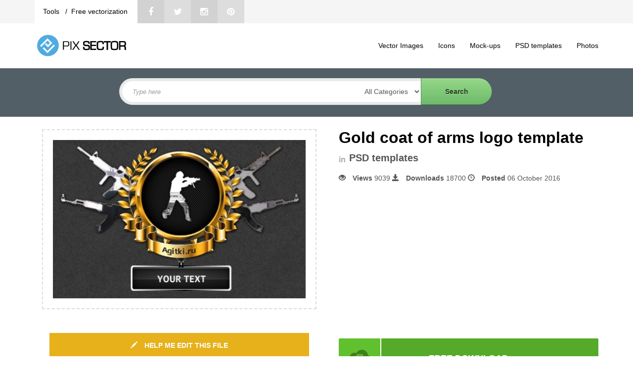

--- FILE ---
content_type: text/html; charset=UTF-8
request_url: https://pixsector.com/vector-images/gold-coat-of-arms-logo-template/578
body_size: 6285
content:
<!DOCTYPE html>
<html lang="en">
    <head>
        <meta charset="UTF-8">
        <meta http-equiv="X-UA-Compatible" content="IE=edge">
        <meta name="viewport" content="width=device-width, initial-scale=1">
		
         
        <title>Gold coat of arms logo template - Pixsector</title>
        		
				<script data-ad-client="ca-pub-8892511624670799" async src="https://pagead2.googlesyndication.com/pagead/js/adsbygoogle.js"></script>
			
	
        <meta name="description"
content="Gold coat of arms logo template. 1000+ awesome free vector images, psd templates, icons, photos, mock-ups and more!">
<meta name="keywords" content="coat of arms,logo,template,psd,free">
<meta property="og:title" content="Gold coat of arms logo template - Pixsector: Free vector images, mockups, PSDs and photos"/>
<meta property="og:type" content="article"/>


<meta property="og:url" content="https://pixsector.com/vector-images/gold-coat-of-arms-logo-template/578"/>

<meta property="og:description"
content="Gold coat of arms logo template. 1000+ awesome free vector images, psd templates, icons, photos, mock-ups and more!"/>
<meta property="og:image" content="https://pixsector.com/cache/2360ac1a/av67640c0eec114dd2cba.jpg"/>
<meta name="author" content="Oleg">
<link rel="canonical" href="https://pixsector.com/vector-images/gold-coat-of-arms-logo-template/578">
<style>
    .heart {
        color: #fff;
        cursor: pointer;
    }

    .heart:hover {
        color: #f05f5c;
    }

    .heart_fav {
        color: #f05f5c;
        cursor: pointer;
    }

    .heart_fav:hover {
        color: #fff;
        cursor: pointer;
    }

</style>
				
		<link rel="shortcut icon" href="https://pixsector.com/favicon.ico" type="image/x-icon"/>
		<link rel="apple-touch-icon-precomposed" sizes="57x57" href="https://pixsector.com/dist/images/apple-touch-icon-57x57-precomposed.png">
		<link rel="apple-touch-icon-precomposed" sizes="72x72" href="https://pixsector.com/dist/images/apple-touch-icon-72x72-precomposed.png">
		<link rel="apple-touch-icon-precomposed" sizes="144x144" href="https://pixsector.com/dist/images/apple-touch-icon-144x144-precomposed.png">
		<link rel="apple-touch-icon-precomposed" sizes="180x180" href="https://pixsector.com/dist/images/apple-touch-icon-180x180-precomposed.png">
		<link rel="icon" sizes="192x192" href="https://pixsector.com/dist/images/touch-icon-192x192.png">
	

		
		      
	  <!--[if IE 8]>
        <script src="//html5shiv.googlecode.com/svn/trunk/html5.js"></script>
        <![endif]-->
		<!--[if lt IE 9]>
	<script src="http://css3-mediaqueries-js.googlecode.com/files/css3-mediaqueries.js"></script>
	<script src="http://html5shim.googlecode.com/svn/trunk/html5.js"></script>
        <![endif]-->

		<script data-ad-client="ca-pub-8892511624670799" async src="https://pagead2.googlesyndication.com/pagead/js/adsbygoogle.js"></script>

        <script>
            var av_limit;
        </script>

        <link media="all" type="text/css" rel="stylesheet" href="https://pixsector.com/static/css/main.css">

        <link media="all" type="text/css" rel="stylesheet" href="https://pixsector.com/static/css/style.min.css">

        <link media="all" type="text/css" rel="stylesheet" href="https://pixsector.com/static/css/flexslider.css">

        <link media="all" type="text/css" rel="stylesheet" href="https://pixsector.com/dist/css/john.css">

        <link media="all" type="text/css" rel="stylesheet" href="https://pixsector.com/dist/css/bootstrap.min.css?version=3.9">

        <link media="all" type="text/css" rel="stylesheet" href="https://pixsector.com/dist/css/bootstrap-theme.css">

        <link media="all" type="text/css" rel="stylesheet" href="https://pixsector.com/style.css?version=4.1">

        <link media="all" type="text/css" rel="stylesheet" href="https://pixsector.com/dist/social-buttons/social-likes_classic.css">

            </head>
    <body>

                <div class="top">
    <div class="container">

        <div class="nav-bar-top">
            <style scoped>
                .socials {
                   display:block;
                   overflow: hidden;
               }

               .top-menu-web-info {
                   display: block;
                   background-color: white;
                   float: left;
                   overflow: hidden;
                   padding: 0px 20px 0px 20px;
               }

               .fa-0x {
                font-size: 1.3em;
            }

            .socials .social-icons:nth-child(2n+1) {
                background-color: #dddddd;
            }

            .socials .social-icons:nth-child(2n) {
                background-color: #d2d2d2;
            }

            .social-icons {
                display: block;
                width: 54px;
                height: 53px;
                float: left;
                transition: background 0.3s;
                -webkit-transition: background 0.3s;
                -o-transition: background 0.3s;
                line-height: 40px;
                text-align: center;
            }

            .aboutus, .free-vectorization, .deals  {
                background-color: white;
                float: left;
                line-height: 53px;
                height: 53px;
            }
            
            .aboutus a, .free-vectorization a, .deals a  {
                color:black;
            }
            
            span.divider {
                padding-right: 8px;
                padding-left: 8px;
            }
            
            
        </style>
        <div class="social-likes social-likes_visible social-likes_ready" data-url="www.argo.sk" data-title="Argo">

            <div class="socials">
                <div class="top-menu-web-info">
                   <p class="aboutus" title="About pixsector"> <a href="https://vectorization.eu/tools/" target="_blank"> Tools </a> <span class="divider">/ </span> </p> 
                   <p class="free-vectorization" title="Free vectorization"> <a href="https://vectorization.eu/" target="_blank"> Free vectorization </a> </p> 
               </div>					

               <a href="https://www.facebook.com/pixsector" title="Share link on Facebook" class="social-icons fb"><i
                class="fa fa-facebook fa-0x"></i></a>
                <a href="https://twitter.com/pixsector_com" title="Share link on Twitter" class="social-icons tw"><i
                    class="fa fa-twitter fa-0x"></i></a>
                    <a href="https://www.instagram.com/pixsector/" title="Share link on Instagram" class="social-icons go"><i
                        class="fa fa-instagram fa-0x"></i></a>
                        <a href="https://www.pinterest.com/pixsector" title="Share image on Pinterest" class="social-icons pi"><i
                            class="fa fa-pinterest fa-0x"></i></a>
							
                        </div>
                                                                                                                                                                                                                                                                                                                                                                                                                    </div>
                </div>
                <div class="registration">
			   <div class="navshare" style="padding-top: 11px;">  </div>
                    <ul class="nav navbar-nav navbar-right">
                        <!--          <li><a href="https://pixsector.com/users"><i class="fa fa-users fa-fw"></i> Users</a></li>-->
                                                <li class="login"><a href="https://pixsector.com/account/login"> <i class="fa fa-unlock-alt" style="margin: 0px 6px 0px 0px;"></i> Login/Register</a></li>
                                                <!-- <li><a href="https://pixsector.com/account/registration"><i class="fa fa-plus fa-fw"></i> Register</a></li> -->
                                                </ul>
                    </div>
                </div>
            </div>
            <div class="header">
                <div class="container">

                    <nav class="navbar navbar navbar-static-top">
                        <div class="container">
                            <div class="navbar-header">
                                <button type="button" class="navbar-toggle" data-toggle="collapse" data-target=".navbar-collapse">
                                    <span class="icon-bar"></span>
                                    <span class="icon-bar"></span>
                                    <span class="icon-bar"></span>
                                </button>
                                <a class="navbar-brand" href="https://pixsector.com"><img src="https://pixsector.com/dist/images/pixsector.svg"
                                    width="190" height="50" alt="logo"></a>
                                </div>
                                <div id="navbar" class="navbar-collapse collapse">

                                    <ul class="nav navbar-nav">
                                        <li><a href="/category/vector-images"><i></i>Vector Images</a></li>
                                        <li><a href="/category/icon"><i></i>Icons</a></li>
                                        <li><a href="/category/mock-ups"><i></i>Mock-ups</a></li>
                                        <li><a href="/category/psd-templates"><i></i> PSD templates</a></li>
                                        <li><a href="/category/photos"><i></i> Photos</a></li>

                                    </ul>


                                </div><!--/.nav-collapse -->
                            </div>
                        </nav>


                    </div>
                </div>
				
                <div class="gallery-slider">
		<div class="container">

	<form id="searchbox" role="search" method="GET" action="https://pixsector.com/search">

    <input id="search" name="q" type="text" placeholder="Type here">
		<select id="file-types" name="category">
		   <option selected="" value="">  All Categories  </option>
	     	      <option value="photos">Photos</option>
	     	      <option value="vector-images">Vector Images</option>
	     	      <option value="mock-ups">Mock-ups</option>
	     	      <option value="psd-templates">PSD templates</option>
	     	      <option value="icon">Icons</option>
	     	   </select>
    <input id="submit" type="submit" value="Search">
	</form>

	</div>
    </div>
                
		
        <div class="container">
                        <div class="row">
                                                                                <div class="col-md-12">
                    <!------------------------------>

<div class="container">
    <div class="row">
        <div class="col-md-6">
            <div class="gallery">
                                <img class="mainImage img-responsive" src="https://pixsector.com/cache/2360ac1a/av67640c0eec114dd2cba.jpg" style="width: 100%;" alt="Gold coat of arms logo template">
                                <div class="btn-group  btn-group-xs">
                    
                </div>
            </div>

            <div class="gallery-info">
                
				<div class="col-md-12">
                    <a href="https://pixsector.com/p/support" class="help"> <span class="glyphicon glyphicon-pencil"
                       aria-hidden="aria-hidden"> </span> HELP ME EDIT THIS FILE </a>
                </div>
				   
				  
</div>

<div class="col-md-12 text-center form-group">  
    <div class="category-product-info">
        <ul class="category-tags">
                                    <li><a href="https://pixsector.com/coat-of-arms">coat of arms</a></li>
                                                <li><a href="https://pixsector.com/logo">logo</a></li>
                                                <li><a href="https://pixsector.com/template">template</a></li>
                                                <li><a href="https://pixsector.com/psd">psd</a></li>
                                                <li><a href="https://pixsector.com/free">free</a></li>
                                </ul>		
    </div>	
</div>
</div>

<div class="col-md-6">
	<div class="col-md-12 text-center">  
		<h1 class="imagepage"> Gold coat of arms logo template </h1>
       
    </div>  
    
    <div class="col-md-12 text-center form-group clear" style="text-align:left;"> 
      <span style="font-size: 16px; color: #a5adaf; font-weight: bold; display:block; float:left; margin-right: 7px;">in </span>
      <a href="https://pixsector.com/category/psd-templates" style="color: #555555; line-height:17px; float:left; font-size: 20px; font-weight:bold; display:block; ">
        PSD templates
    </a>
</div> 

<div class="col-md-12 text-center form-group glrinf" style="text-align:left;"> 

  <span class="glyphicon glyphicon-eye-open" aria-hidden="aria-hidden"> </span>
  <b>Views</b> 9039 <span class="glyphicon glyphicon-save" aria-hidden="aria-hidden"> </span>
  <b>Downloads</b> 18700
  <span class="glyphicon glyphicon-time" aria-hidden="aria-hidden"> </span>
  <b>Posted</b> 06 October 2016
        <p style="text-align:left;"></p>

</div> 

<div class="col-md-12 form-group text-center bannerimagead" style="overflow:hidden; padding-left: 0px; padding-right: 0px; margin-bottom:0px;">
  
	<div class="col-md-6">
	
<script async src="https://pagead2.googlesyndication.com/pagead/js/adsbygoogle.js?client=ca-pub-8892511624670799"
     crossorigin="anonymous"></script>
<!-- reklama-336px -->
<ins class="adsbygoogle"
     style="display:inline-block;width:336px;height:280px"
     data-ad-client="ca-pub-8892511624670799"
     data-ad-slot="4321853863"></ins>
<script>
     (adsbygoogle = window.adsbygoogle || []).push({});
</script>
	
	
   	</div>
	
	
	
</div>


<div class="col-md-12 text-center form-group">  

    <div class="download">
        <a id="download-button" data-id="578" download href="https://pixsector.com/image/eyJpdiI6IjBHWXJPY21VRlpKcU9sMWtqTGFYaHc9PSIsInZhbHVlIjoiaHFxOUErYkdjdVwvbGd1bmczaTc5SHc9PSIsIm1hYyI6ImUwMjc3MGE2MjlmMTMxM2FlZGM3ZGJkZjY5MTA4OWI2MGRjZjU1Zjc3YzM1OWViNDg5ZDc1ZDY1ZTMwYmM0N2MifQ==/download">
            <b> FREE DOWNLOAD</b> </a>
        </div>
                <style>
            .heart_fav {
                color: #FFFFFF;
                font-size: 40px;
                position: absolute;
                margin-left: -43px;
                margin-top: 3px;
            }

            .heart_fav:hover {
                color: #FFFFFF;
                cursor: pointer;
            }

            .heart {
                color: #F4F4F4;
                font-size: 40px;
                position: absolute;
                margin-left: -47px;
                margin-top: 3px;
            }

            .heart:hover {
                color: #F4F4F4;
                cursor: pointer;
            }

            .its-fav {
                border: 2px solid #f05f5c;
                background-color: #f05f5c;
                text-align: center;
                margin-bottom: 5px;
                padding: 15px;
            }

            .its-nt-fav {
                border: 2px solid #D7D7D7;
                background-color: #F4F4F4;
                text-align: center;
                margin-bottom: 5px;
                padding: 15px;
            }

            .its-nt-fav:hover {
                background-color: #f05f5c;
                border: 2px solid #f05f5c;
                cursor: pointer;
            }

            .its-fav-icon {
                font-size: 47px;
                color: #FFFFFF;
            }

            .nt-fav-icon {
                font-size: 47px;
                color: #8C8C8C;
            }
        </style>
        <div class="">
                        <!-- <i class="fa fa-heart-o fa-lg favoritebtn favourite" id="578"></i> -->
            <div class="its-nt-fav favoritebtn" id="578" style="display:none">
                <i class="fa fa-heart fa-4 nt-fav-icon "></i>
                <i id="578" class="fa heart fa-heart fa-4"></i>
                <span style="margin-left: 10px; font-size: 30px; color: #8C8C8C;">0</span>
            </div>
                    </div>
        
    </div> 

    <div class="col-md-12 pull-left licencedmca"> 

       <div id="download-info">
        <div class="Licence">
            <div class="col-sm-6 col-md-5 col-md-offset-2 col-lg-6 col-lg-offset-0"><img
                src="https://pixsector.com/dist/images/licence.png" alt="licence"> 
                                Free for commercial use (Link to author)
                			<br style="margin: 2px;">
			
		
			
            </div>
        </div>
        <div class="DMCA">
		
            <div class="col-sm-6 col-md-5 col-md-offset-2 col-lg-6 col-lg-offset-0">   
	
	<img src="https://pixsector.com/dist/images/dmca.png" alt="dmca">
                <a href="https://pixsector.com/dmca" style="color: #555555;">DMCA
                    Complaint</a>
                </img>	
			
            </div>
			
        </div>
    </div>      

</div>

<div class="col-md-12 form-group pull-left">		

    <div class="col-md-6 pull-left form-group ath">
        <div class="row">
            <h3 class="content-heading">Author</h3>
            <a href="https://pixsector.com/user/assadbabil" class="thumbnail pull-left">
                <img src="https://pixsector.com/cache/13dcc0f1/av8375c6e0e155683f4b2.png" alt="Oleg">
            </a>

            <div class="col-md-7 col-sm-6 col-xs-6">
                <p>
                    <strong><a href="https://pixsector.com/user/assadbabil">Oleg</a></strong>
                </p>
                
                              <!--   <a href="https://pixsector.com/account/login" class="btn btn-info btn-xs">Follow Me</a> -->
                
                
            </div>
			
  <!-- 
            <div class="col-md-7 col-sm-6 col-xs-6">      
                &nbsp&nbsp&nbsp
                                <a href="https://www.facebook.com/vintagecard" class="black entypo-facebook" target="_blank"></a>
                                                                <a href="http://en.enter-media.org/" class="black fa fa-link" target="_blank"></a>
                            </div>
 -->
 
        </diV>
    </div>

    <div class="col-md-6 pull-left form-group clrplt">            
        <h3 class="content-heading">Color Palette</h3>

        <div class="colorPalettes clearfix">
        </div>

    </div>
</div>	


</div>
</div>
<!------------------>



                </div>
                                                                            </div>
        </div>
        

<div class="row">
<div class="col-md-12 centercenter">

		<script async
					src="https://pagead2.googlesyndication.com/pagead/js/adsbygoogle.js?client=ca-pub-8892511624670799"
					crossorigin="anonymous"></script>
				<!-- reklama728px -->
				<ins class="adsbygoogle" style="display:block" data-ad-client="ca-pub-8892511624670799"
					data-ad-slot="1203277062" data-ad-format="auto" data-full-width-responsive="true"></ins>
				<script>
					(adsbygoogle = window.adsbygoogle || []).push({});
		</script>
</div>
</div>	

<div id="imagebottomsection" class="row">
    <div class="col-md-12">
        <h2 class="image-section"> You may also like</h2>
        <div class="gallery" id="galley">
            <div class="row">
                                                <div class="col-md-3 col-sm-6  col-xs-12 gallery-display">
                    <figure>
                        <a href="https://pixsector.com/psd-templates/postovy-kurier-logo/220">
                                                                                        
                            <img src="https://pixsector.com/cache/bc755011/av4065018991444f89e1f.jpg" alt="Postovy kurier logo"
                            class="display-image" style="display: inline;">
                                                    </a>
                    </figure>
                </div>
                                                                <div class="col-md-3 col-sm-6  col-xs-12 gallery-display">
                    <figure>
                        <a href="https://pixsector.com/psd-templates/free-photography-vector-logo-template/244">
                                                                                        
                            <img src="https://pixsector.com/cache/5a6031a9/av24819ad1e7b203a648d.jpg" alt="Free photography vector logo template"
                            class="display-image" style="display: inline;">
                                                    </a>
                    </figure>
                </div>
                                                                <div class="col-md-3 col-sm-6  col-xs-12 gallery-display">
                    <figure>
                        <a href="https://pixsector.com/psd-templates/free-vector-cooking-logo/245">
                                                                                        
                            <img src="https://pixsector.com/cache/18e57fe4/av0c8f5f8a64afdeedc75.jpg" alt="Free vector cooking logo"
                            class="display-image" style="display: inline;">
                                                    </a>
                    </figure>
                </div>
                                                                <div class="col-md-3 col-sm-6  col-xs-12 gallery-display">
                    <figure>
                        <a href="https://pixsector.com/psd-templates/corporate-logo-mockup/251">
                                                                                        
                            <img src="https://pixsector.com/cache/006785f2/av91cead473851131c03f.jpg" alt="Corporate logo mockup"
                            class="display-image" style="display: inline;">
                                                    </a>
                    </figure>
                </div>
                                                                <div class="col-md-3 col-sm-6  col-xs-12 gallery-display">
                    <figure>
                        <a href="https://pixsector.com/psd-templates/realistic-logo-mock-up/254">
                                                                                        
                            <img src="https://pixsector.com/cache/c25a3694/av9921cb957fec353c833.jpg" alt="Realistic Logo Mock-Up"
                            class="display-image" style="display: inline;">
                                                    </a>
                    </figure>
                </div>
                                                                <div class="col-md-3 col-sm-6  col-xs-12 gallery-display">
                    <figure>
                        <a href="https://pixsector.com/psd-templates/free-logo-mockup-template/256">
                                                                                        
                            <img src="https://pixsector.com/cache/3ffb28ef/av71b273780cb8418eb4b.jpg" alt="Free Logo MockUp Template"
                            class="display-image" style="display: inline;">
                                                    </a>
                    </figure>
                </div>
                                                                <div class="col-md-3 col-sm-6  col-xs-12 gallery-display">
                    <figure>
                        <a href="https://pixsector.com/psd-templates/free-paper-logo-mockup/257">
                                                                                        
                            <img src="https://pixsector.com/cache/39015423/av70e4228987b1559618f.jpg" alt="Free paper logo mockup"
                            class="display-image" style="display: inline;">
                                                    </a>
                    </figure>
                </div>
                                                                <div class="col-md-3 col-sm-6  col-xs-12 gallery-display">
                    <figure>
                        <a href="https://pixsector.com/psd-templates/superman-vector-logo/296">
                                                                                        
                            <img src="https://pixsector.com/cache/6a51d4b4/av7df56273aa4f5d80515.jpg" alt="Superman vector logo"
                            class="display-image" style="display: inline;">
                                                    </a>
                    </figure>
                </div>
                                                                <div class="col-md-3 col-sm-6  col-xs-12 gallery-display">
                    <figure>
                        <a href="https://pixsector.com/psd-templates/versace-logo-vector/297">
                                                                                        
                            <img src="https://pixsector.com/cache/21722c06/ave3d332852af06259f4b.jpg" alt="Versace logo vector"
                            class="display-image" style="display: inline;">
                                                    </a>
                    </figure>
                </div>
                                                                <div class="col-md-3 col-sm-6  col-xs-12 gallery-display">
                    <figure>
                        <a href="https://pixsector.com/psd-templates/philadelphia-eagles-logo/298">
                                                                                        
                            <img src="https://pixsector.com/cache/01ef5cf0/av8a058315d04ea16e964.jpg" alt="Philadelphia Eagles Logo "
                            class="display-image" style="display: inline;">
                                                    </a>
                    </figure>
                </div>
                                                                <div class="col-md-3 col-sm-6  col-xs-12 gallery-display">
                    <figure>
                        <a href="https://pixsector.com/psd-templates/free-vector-ecology-logo-template/299">
                                                                                        
                            <img src="https://pixsector.com/cache/bb5b246d/avd7a756b94c176749329.jpg" alt="Free Vector Ecology Logo Template"
                            class="display-image" style="display: inline;">
                                                    </a>
                    </figure>
                </div>
                                                                <div class="col-md-3 col-sm-6  col-xs-12 gallery-display">
                    <figure>
                        <a href="https://pixsector.com/psd-templates/free-vector-music-logo/345">
                                                                                        
                            <img src="https://pixsector.com/cache/a027c1c4/avdf58d6ea892eec3b07a.jpg" alt="Free vector music logo"
                            class="display-image" style="display: inline;">
                                                    </a>
                    </figure>
                </div>
                                                                <div class="col-md-3 col-sm-6  col-xs-12 gallery-display">
                    <figure>
                        <a href="https://pixsector.com/psd-templates/asphalt-mockup-free-psd/348">
                                                                                        
                            <img src="https://pixsector.com/cache/331a771c/av03052fba3930e576346.jpg" alt="Asphalt mockup free PSD"
                            class="display-image" style="display: inline;">
                                                    </a>
                    </figure>
                </div>
                                                                <div class="col-md-3 col-sm-6  col-xs-12 gallery-display">
                    <figure>
                        <a href="https://pixsector.com/psd-templates/free-vector-coat-of-arms-of-bratislava/351">
                                                                                        
                            <img src="https://pixsector.com/cache/e845913a/avbb2b4985f542bae11d9.jpg" alt="Free vector Coat of arms of Bratislava"
                            class="display-image" style="display: inline;">
                                                    </a>
                    </figure>
                </div>
                                                                <div class="col-md-3 col-sm-6  col-xs-12 gallery-display">
                    <figure>
                        <a href="https://pixsector.com/psd-templates/realistic-logo-mock-up/382">
                                                                                        
                            <img src="https://pixsector.com/cache/c166d805/av431aab609f1b7b80432.jpg" alt="Realistic Logo Mock-Up"
                            class="display-image" style="display: inline;">
                                                    </a>
                    </figure>
                </div>
                                                                <div class="col-md-3 col-sm-6  col-xs-12 gallery-display">
                    <figure>
                        <a href="https://pixsector.com/psd-templates/medieval-shields-vector/386">
                                                                                        
                            <img src="https://pixsector.com/cache/1afbd2f2/avcf99e917648d590f81e.jpg" alt="Medieval shields vector"
                            class="display-image" style="display: inline;">
                                                    </a>
                    </figure>
                </div>
                                                                <div class="col-md-3 col-sm-6  col-xs-12 gallery-display">
                    <figure>
                        <a href="https://pixsector.com/psd-templates/fish-restaurant-logo-free-vector/393">
                                                                                        
                            <img src="https://pixsector.com/cache/6ea6272a/av4786b3ef525b417fcf9.jpg" alt="Fish restaurant logo free vector"
                            class="display-image" style="display: inline;">
                                                    </a>
                    </figure>
                </div>
                                                                <div class="col-md-3 col-sm-6  col-xs-12 gallery-display">
                    <figure>
                        <a href="https://pixsector.com/psd-templates/dentist-logo-vector-free-download/396">
                                                                                        
                            <img src="https://pixsector.com/cache/fe890bfc/av6aaac5de5505231d48b.jpg" alt="Dentist logo vector free download"
                            class="display-image" style="display: inline;">
                                                    </a>
                    </figure>
                </div>
                                                <a href="https://pixsector.com/image/freefiles/gold-coat-of-arms-logo-template" class="btn-showmore">&nbsp SHOW MORE </a>
            </div>
        </div>
    </div>
		

</div>

        <div class="container">
    <hr>
    <footer>
        <div class="footer-menu">
            <div class="col-xs-6 col-sm-3">
                <div class="footer-logo"> </div>
            </div>

            <div class="col-xs-6 col-sm-3 footer-clm2">
                <li><a href="https://pixsector.com/p/blogs">Blogs</a></li>
                <li><a href="https://pixsector.com/p/faq">Faq</a></li>
                <li><a href="https://pixsector.com/p/about">About Us</a></li>
                <li><a href="https://pixsector.com/p/contact-us">Contact Us</a></li>
            </div>

            <div class="col-xs-6 col-sm-3 footer-clm3">
                <li><a href="https://pixsector.com/p/support">Support</a></li>
                <li><a href="https://pixsector.com/p/privacy-policy" rel="noindex">Privacy Policy</a></li>
                <li><a href="https://pixsector.com/p/terms-of-service" rel="noindex">Terms of Service</a></li>
                <li><a href="https://pixsector.com/p/copyrights">Copyrights Notification</a></li>
            </div>

            <div class="col-xs-6 col-sm-3 footer-clm4">
                <li><a href="https://pixsector.com/p/advertise">Advertise</a></li>
                <li><a href="https://pixsector.com/p/deals">New Deals</a></li>
                <li><a href="https://pixsector.com/p/promo-codes">Promo codes</a></li>
                <li><a href="https://pixsector.com/p/image-processing-service">Image processing service</a></li>

            </div>
        </div>

        <div class="copyright">
            Copyright &copy; 2014 - 2026 <a href="https://pixsector.com"> pixsector </a>.
            Reproduction without explicit permission is prohibited. All rights reserved!
        </div>
				
    </footer>
</div>
                <script src="https://pixsector.com/dist/js/jquery.js"></script>

        <script src="https://pixsector.com/static/js/main.js"></script>

        <script src="https://pixsector.com/static/js/app.js"></script>

        <script src="https://pixsector.com/static/js/custom.js"></script>

        <script src="https://pixsector.com/static/js/modernizr-custom.js"></script>

        <script src="https://pixsector.com/static/js/jquery.flexslider-min.js"></script>

   

        <script>
//            $(window).load(function () {
//                $('#slider-container').css('position', 'absolute');
//            });
            $(".flexslider").flexslider({
                animation: Modernizr.touch ? "slide" : "fade",
                controlNav: false
            });
        </script>
       


        
<script>
  $(document).ready(function () {

    $('#download-button').click(function(){

        var clicked_id = $(this).attr("data-id");
        $.ajax({
            type: "POST",
            url: "https://pixsector.com/track/download",
            data: {id:clicked_id}
        });
    });
    

});
</script>

    </body>
</html>


--- FILE ---
content_type: text/html; charset=utf-8
request_url: https://www.google.com/recaptcha/api2/aframe
body_size: 267
content:
<!DOCTYPE HTML><html><head><meta http-equiv="content-type" content="text/html; charset=UTF-8"></head><body><script nonce="jUp0-E2liuvSU8fSzOk1Uw">/** Anti-fraud and anti-abuse applications only. See google.com/recaptcha */ try{var clients={'sodar':'https://pagead2.googlesyndication.com/pagead/sodar?'};window.addEventListener("message",function(a){try{if(a.source===window.parent){var b=JSON.parse(a.data);var c=clients[b['id']];if(c){var d=document.createElement('img');d.src=c+b['params']+'&rc='+(localStorage.getItem("rc::a")?sessionStorage.getItem("rc::b"):"");window.document.body.appendChild(d);sessionStorage.setItem("rc::e",parseInt(sessionStorage.getItem("rc::e")||0)+1);localStorage.setItem("rc::h",'1770042392998');}}}catch(b){}});window.parent.postMessage("_grecaptcha_ready", "*");}catch(b){}</script></body></html>